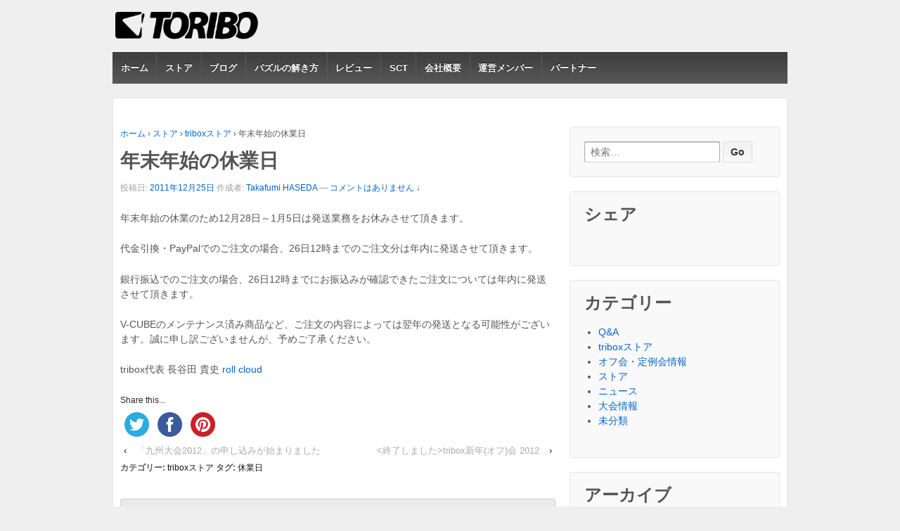

--- FILE ---
content_type: text/html; charset=UTF-8
request_url: https://tribox.com/2011/12/new-year-holiday/
body_size: 30556
content:
	<!doctype html>
	<!--[if !IE]>
	<html class="no-js non-ie" lang="ja"> <![endif]-->
	<!--[if IE 7 ]>
	<html class="no-js ie7" lang="ja"> <![endif]-->
	<!--[if IE 8 ]>
	<html class="no-js ie8" lang="ja"> <![endif]-->
	<!--[if IE 9 ]>
	<html class="no-js ie9" lang="ja"> <![endif]-->
	<!--[if gt IE 9]><!-->
<html class="no-js" lang="ja"> <!--<![endif]-->
	<head>

		<meta charset="UTF-8"/>
		<meta name="viewport" content="width=device-width, initial-scale=1.0">

		<title>年末年始の休業日 &#124; TORIBO</title>

		<link rel="profile" href="http://gmpg.org/xfn/11"/>
		<link rel="pingback" href="https://tribox.com/xmlrpc.php"/>

		<!-- Font Awesome -->
		<link rel="stylesheet" href="https://use.fontawesome.com/releases/v5.8.2/css/all.css">
		<script defer src="https://use.fontawesome.com/releases/v5.8.2/js/all.js"></script>

		<!-- Favicon -->
		<link rel="shortcut icon" href="/favicon.svg" type="image/svg+xml" />

		<script>(function(d, s, id){
				 var js, fjs = d.getElementsByTagName(s)[0];
				 if (d.getElementById(id)) {return;}
				 js = d.createElement(s); js.id = id;
				 js.src = "//connect.facebook.net/en_US/sdk.js#xfbml=1&version=v2.6";
				 fjs.parentNode.insertBefore(js, fjs);
			   }(document, 'script', 'facebook-jssdk'));</script><link rel='dns-prefetch' href='//ws.sharethis.com' />
<link rel='dns-prefetch' href='//maxcdn.bootstrapcdn.com' />
<link rel='dns-prefetch' href='//s.w.org' />
<link rel="alternate" type="application/rss+xml" title="TORIBO &raquo; フィード" href="https://tribox.com/feed/" />
<link rel="alternate" type="application/rss+xml" title="TORIBO &raquo; コメントフィード" href="https://tribox.com/comments/feed/" />
<link rel="alternate" type="application/rss+xml" title="TORIBO &raquo; 年末年始の休業日 のコメントのフィード" href="https://tribox.com/2011/12/new-year-holiday/feed/" />
		<script type="text/javascript">
			window._wpemojiSettings = {"baseUrl":"https:\/\/s.w.org\/images\/core\/emoji\/2.4\/72x72\/","ext":".png","svgUrl":"https:\/\/s.w.org\/images\/core\/emoji\/2.4\/svg\/","svgExt":".svg","source":{"concatemoji":"https:\/\/tribox.com\/wp-includes\/js\/wp-emoji-release.min.js?ver=4.9.7"}};
			!function(a,b,c){function d(a,b){var c=String.fromCharCode;l.clearRect(0,0,k.width,k.height),l.fillText(c.apply(this,a),0,0);var d=k.toDataURL();l.clearRect(0,0,k.width,k.height),l.fillText(c.apply(this,b),0,0);var e=k.toDataURL();return d===e}function e(a){var b;if(!l||!l.fillText)return!1;switch(l.textBaseline="top",l.font="600 32px Arial",a){case"flag":return!(b=d([55356,56826,55356,56819],[55356,56826,8203,55356,56819]))&&(b=d([55356,57332,56128,56423,56128,56418,56128,56421,56128,56430,56128,56423,56128,56447],[55356,57332,8203,56128,56423,8203,56128,56418,8203,56128,56421,8203,56128,56430,8203,56128,56423,8203,56128,56447]),!b);case"emoji":return b=d([55357,56692,8205,9792,65039],[55357,56692,8203,9792,65039]),!b}return!1}function f(a){var c=b.createElement("script");c.src=a,c.defer=c.type="text/javascript",b.getElementsByTagName("head")[0].appendChild(c)}var g,h,i,j,k=b.createElement("canvas"),l=k.getContext&&k.getContext("2d");for(j=Array("flag","emoji"),c.supports={everything:!0,everythingExceptFlag:!0},i=0;i<j.length;i++)c.supports[j[i]]=e(j[i]),c.supports.everything=c.supports.everything&&c.supports[j[i]],"flag"!==j[i]&&(c.supports.everythingExceptFlag=c.supports.everythingExceptFlag&&c.supports[j[i]]);c.supports.everythingExceptFlag=c.supports.everythingExceptFlag&&!c.supports.flag,c.DOMReady=!1,c.readyCallback=function(){c.DOMReady=!0},c.supports.everything||(h=function(){c.readyCallback()},b.addEventListener?(b.addEventListener("DOMContentLoaded",h,!1),a.addEventListener("load",h,!1)):(a.attachEvent("onload",h),b.attachEvent("onreadystatechange",function(){"complete"===b.readyState&&c.readyCallback()})),g=c.source||{},g.concatemoji?f(g.concatemoji):g.wpemoji&&g.twemoji&&(f(g.twemoji),f(g.wpemoji)))}(window,document,window._wpemojiSettings);
		</script>
		<style type="text/css">
img.wp-smiley,
img.emoji {
	display: inline !important;
	border: none !important;
	box-shadow: none !important;
	height: 1em !important;
	width: 1em !important;
	margin: 0 .07em !important;
	vertical-align: -0.1em !important;
	background: none !important;
	padding: 0 !important;
}
</style>
<link rel='stylesheet' id='simple-share-buttons-adder-font-awesome-css'  href='//maxcdn.bootstrapcdn.com/font-awesome/4.3.0/css/font-awesome.min.css?ver=4.9.7' type='text/css' media='all' />
<link rel='stylesheet' id='responsive-style-css'  href='https://tribox.com/wp-content/themes/responsive/core/css/style.css?ver=1.9.8.1' type='text/css' media='all' />
<link rel='stylesheet' id='responsive-media-queries-css'  href='https://tribox.com/wp-content/themes/responsive/core/css/responsive.css?ver=1.9.8.1' type='text/css' media='all' />
<link rel='stylesheet' id='responsive-child-style-css'  href='https://tribox.com/wp-content/themes/tribox-responsive/style.css?ver=1.0.0' type='text/css' media='all' />
<script id='st_insights_js' type='text/javascript' src='https://ws.sharethis.com/button/st_insights.js?publisher=4d48b7c5-0ae3-43d4-bfbe-3ff8c17a8ae6&#038;product=simpleshare'></script>
<script type='text/javascript' src='https://tribox.com/wp-includes/js/jquery/jquery.js?ver=1.12.4'></script>
<script type='text/javascript' src='https://tribox.com/wp-includes/js/jquery/jquery-migrate.min.js?ver=1.4.1'></script>
<script type='text/javascript' src='https://tribox.com/wp-content/themes/responsive/core/js/responsive-modernizr.min.js?ver=2.6.1'></script>
<link rel='https://api.w.org/' href='https://tribox.com/wp-json/' />
<link rel="EditURI" type="application/rsd+xml" title="RSD" href="https://tribox.com/xmlrpc.php?rsd" />
<link rel="wlwmanifest" type="application/wlwmanifest+xml" href="https://tribox.com/wp-includes/wlwmanifest.xml" /> 
<link rel='prev' title='「九州大会2012」の申し込みが始まりました' href='https://tribox.com/2011/12/kyushu-2012/' />
<link rel='next' title='tribox新年(オフ)会 2012' href='https://tribox.com/2012/01/new-year-off/' />
<meta name="generator" content="WordPress 4.9.7" />
<link rel="canonical" href="https://tribox.com/2011/12/new-year-holiday/" />
<link rel='shortlink' href='https://tribox.com/?p=130' />
<link rel="alternate" type="application/json+oembed" href="https://tribox.com/wp-json/oembed/1.0/embed?url=https%3A%2F%2Ftribox.com%2F2011%2F12%2Fnew-year-holiday%2F" />
<link rel="alternate" type="text/xml+oembed" href="https://tribox.com/wp-json/oembed/1.0/embed?url=https%3A%2F%2Ftribox.com%2F2011%2F12%2Fnew-year-holiday%2F&#038;format=xml" />
	<script>
		jQuery(document).ready(function(){
		var copyright_text = "tribox.com";
		var cyberchimps_link = "";
		var siteurl = "https://tribox.com"; 
		if(copyright_text == "")
		{
			jQuery(".copyright #copyright_link").text(" "+"Default copyright text");
		}
		else{ 
			jQuery(".copyright #copyright_link").text(" "+copyright_text);
		}
		jQuery(".copyright #copyright_link").attr('href',siteurl);
		if(cyberchimps_link == 1)
		{
			jQuery(".powered").css("display","block");
		}
		else{
			jQuery(".powered").css("display","none");
		}
		});
	</script>
<!-- We need this for debugging -->
<!-- Responsive 1.9.8.1 -->
<!-- Tribox-Responsive-2014 1.0.0 -->
	</head>

<body class="post-template-default single single-post postid-130 single-format-standard">

<div id="container" class="hfeed">

	<div class="skip-container cf">
		<a class="skip-link screen-reader-text focusable" href="#content">&darr; メインコンテンツへスキップ</a>
	</div><!-- .skip-container -->
	<div id="header">

		
		
		
		
			<div id="logo">
				<!--<a href="https://tribox.com/"><img src="https://tribox.com/wp-content/uploads/2015/03/cropped-tribox_dot_com_logo4.png" width="640" height="50" alt="TORIBO"/></a>-->
				<a href="https://tribox.com/"><img src="/logo/tribox_logo_420px.png" width="210" alt="TORIBO" style="margin-bottom: 10px; margin-top: -6px;" /></a>
			</div><!-- end of #logo -->

		
		
				<div class="main-nav"><ul id="menu-header" class="menu"><li id="menu-item-645" class="menu-item menu-item-type-custom menu-item-object-custom menu-item-home menu-item-645"><a href="https://tribox.com">ホーム</a></li>
<li id="menu-item-256" class="menu-item menu-item-type-custom menu-item-object-custom menu-item-256"><a href="https://store.tribox.com">ストア</a></li>
<li id="menu-item-3787" class="menu-item menu-item-type-taxonomy menu-item-object-category menu-item-3787"><a href="https://tribox.com/category/news/">ブログ</a></li>
<li id="menu-item-777" class="menu-item menu-item-type-post_type menu-item-object-page menu-item-has-children menu-item-777"><a href="https://tribox.com/solutions/">パズルの解き方</a>
<ul class="sub-menu">
	<li id="menu-item-3548" class="menu-item menu-item-type-post_type menu-item-object-page menu-item-3548"><a href="https://tribox.com/3x3x3/solution/">ルービックキューブ</a></li>
	<li id="menu-item-778" class="menu-item menu-item-type-post_type menu-item-object-page menu-item-778"><a href="https://tribox.com/5x5x5/solution/easy/">5x5x5キューブ</a></li>
</ul>
</li>
<li id="menu-item-3272" class="menu-item menu-item-type-post_type menu-item-object-page menu-item-3272"><a href="https://tribox.com/tribox_review/">レビュー</a></li>
<li id="menu-item-4989" class="menu-item menu-item-type-post_type menu-item-object-page menu-item-4989"><a href="https://tribox.com/sct/">SCT</a></li>
<li id="menu-item-6539" class="menu-item menu-item-type-post_type menu-item-object-page menu-item-6539"><a href="https://tribox.com/company/">会社概要</a></li>
<li id="menu-item-6603" class="menu-item menu-item-type-post_type menu-item-object-page menu-item-6603"><a href="https://tribox.com/member/">運営メンバー</a></li>
<li id="menu-item-6556" class="menu-item menu-item-type-post_type menu-item-object-page menu-item-6556"><a href="https://tribox.com/partners/">パートナー</a></li>
</ul></div>
		
		
	</div><!-- end of #header -->

	<div id="wrapper" class="clearfix">

<div id="content" class="grid col-620">

	<div class="breadcrumb-list" xmlns:v="http://rdf.data-vocabulary.org/#"><span class="breadcrumb" typeof="v:Breadcrumb"><a rel="v:url" property="v:title" href="https://tribox.com/">ホーム</a></span> <span class="chevron">&#8250;</span> <span class="breadcrumb" typeof="v:Breadcrumb"><a rel="v:url" property="v:title" href="https://tribox.com/category/stores/">ストア</a></span> <span class="chevron">&#8250;</span> <span class="breadcrumb" typeof="v:Breadcrumb"><a rel="v:url" property="v:title" href="https://tribox.com/category/stores/storejp/">triboxストア</a></span> <span class="chevron">&#8250;</span> <span class="breadcrumb-current">年末年始の休業日</span></div>
	
		
						<div id="post-130" class="post-130 post type-post status-publish format-standard hentry category-storejp tag-17">
				
				
	<h1 class="entry-title post-title">年末年始の休業日</h1>

<div class="post-meta">
	<span class="meta-prep meta-prep-author posted">投稿日: </span><a href="https://tribox.com/2011/12/new-year-holiday/" title="年末年始の休業日" rel="bookmark"><time class="timestamp updated" datetime="2011-12-25T02:44:49+00:00">2011年12月25日</time></a><span class="byline"> 作成者: </span><span class="author vcard"><a class="url fn n" href="https://tribox.com/author/takafumi/" title="Takafumi HASEDA の投稿をすべて表示">Takafumi HASEDA</a></span>
			<span class="comments-link">
		<span class="mdash">&mdash;</span>
			<a href="https://tribox.com/2011/12/new-year-holiday/#respond">コメントはありません &darr;</a>		</span>
	</div><!-- end of .post-meta -->

				<div class="post-entry">
					<p>年末年始の休業のため12月28日～1月5日は発送業務をお休みさせて頂きます。</p>
<p>代金引換・PayPalでのご注文の場合、26日12時までのご注文分は年内に発送させて頂きます。</p>
<p>銀行振込でのご注文の場合、26日12時までにお振込みが確認できたご注文については年内に発送させて頂きます。</p>
<p>V-CUBEのメンテナンス済み商品など、ご注文の内容によっては翌年の発送となる可能性がございます。誠に申し訳ございませんが、予めご了承ください。</p>
<p>tribox代表 長谷田 貴史 <a href="http://www.budoti.xyz" TITLE="ftp server" >roll cloud</a></p>
<!-- Simple Share Buttons Adder (7.5.19) simplesharebuttons.com --><div class="ssba-classic-2 ssba ssbp-wrap left ssbp--theme-1"><div style="text-align:left"><span class="ssba-share-text">Share this...</span><br/><a data-site="" class="ssba_twitter_share" href="http://twitter.com/share?url=https://tribox.com/2011/12/new-year-holiday/&amp;text=%E5%B9%B4%E6%9C%AB%E5%B9%B4%E5%A7%8B%E3%81%AE%E4%BC%91%E6%A5%AD%E6%97%A5%20"  target=&quot;_blank&quot; ><img src="https://tribox.com/wp-content/plugins/simple-share-buttons-adder/buttons/somacro/twitter.png" style="width: 35px;" title="Twitter" class="ssba ssba-img" alt="Tweet about this on Twitter" /><div title="Twitter" class="ssbp-text">Twitter</div></a><a data-site="" class="ssba_facebook_share" href="http://www.facebook.com/sharer.php?u=https://tribox.com/2011/12/new-year-holiday/"  target="_blank" ><img src="https://tribox.com/wp-content/plugins/simple-share-buttons-adder/buttons/somacro/facebook.png" style="width: 35px;" title="Facebook" class="ssba ssba-img" alt="Share on Facebook" /><div title="Facebook" class="ssbp-text">Facebook</div></a><a data-site='pinterest' class='ssba_pinterest_share' href='javascript:void((function()%7Bvar%20e=document.createElement(&apos;script&apos;);e.setAttribute(&apos;type&apos;,&apos;text/javascript&apos;);e.setAttribute(&apos;charset&apos;,&apos;UTF-8&apos;);e.setAttribute(&apos;src&apos;,&apos;//assets.pinterest.com/js/pinmarklet.js?r=&apos;+Math.random()*99999999);document.body.appendChild(e)%7D)());'><img src="https://tribox.com/wp-content/plugins/simple-share-buttons-adder/buttons/somacro/pinterest.png" style="width: 35px;" title="Pinterest" class="ssba ssba-img" alt="Pin on Pinterest" /><div title="Pinterest" class="ssbp-text">Pinterest</div></a></div></div>
					
									</div><!-- end of .post-entry -->

				<div class="navigation">
					<div class="previous">&#8249; <a href="https://tribox.com/2011/12/kyushu-2012/" rel="prev">「九州大会2012」の申し込みが始まりました</a></div>
					<div class="next"><a href="https://tribox.com/2012/01/new-year-off/" rel="next"><終了しました>tribox新年(オフ)会 2012</a> &#8250;</div>
				</div><!-- end of .navigation -->

				

	<div class="post-data">
		カテゴリー: <a href="https://tribox.com/category/stores/storejp/">triboxストア</a>		タグ: <a href="https://tribox.com/tag/%e4%bc%91%e6%a5%ad%e6%97%a5/" rel="tag">休業日</a><br />	</div><!-- end of .post-data -->


<div class="post-edit"></div>
							</div><!-- end of #post-130 -->
			
						




		<div id="respond" class="comment-respond">
		<h3 id="reply-title" class="comment-reply-title">コメントを残す <small><a rel="nofollow" id="cancel-comment-reply-link" href="/2011/12/new-year-holiday/#respond" style="display:none;">コメントをキャンセル</a></small></h3>			<form action="https://tribox.com/wp-comments-post.php" method="post" id="commentform" class="comment-form">
				<p class="comment-notes"><span id="email-notes">メールアドレスが公開されることはありません。</span> <span class="required">*</span> が付いている欄は必須項目です</p><p class="comment-form-comment"><label for="comment">コメント</label> <textarea id="comment" name="comment" cols="45" rows="8" maxlength="65525" required="required"></textarea></p><p class="comment-form-author"><label for="author">名前</label> <span class="required">*</span><input id="author" name="author" type="text" value="" size="30" /></p>
<p class="comment-form-email"><label for="email">メールアドレス</label> <span class="required">*</span><input id="email" name="email" type="text" value="" size="30" /></p>
<p class="comment-form-url"><label for="url">ウェブサイト</label><input id="url" name="url" type="text" value="" size="30" /></p>
<p class="form-submit"><input name="submit" type="submit" id="submit" class="submit" value="コメントを送信" /> <input type='hidden' name='comment_post_ID' value='130' id='comment_post_ID' />
<input type='hidden' name='comment_parent' id='comment_parent' value='0' />
</p><p style="display: none;"><input type="hidden" id="akismet_comment_nonce" name="akismet_comment_nonce" value="dacf688c93" /></p><p style="display: none;"><input type="hidden" id="ak_js" name="ak_js" value="210"/></p>			</form>
			</div><!-- #respond -->
	

			
		
</div><!-- end of #content -->


	<div id="widgets" class="grid col-300 fit">
		
		<div id="search-2" class="widget-wrapper widget_search"><form method="get" id="searchform" action="https://tribox.com/">
	<label class="screen-reader-text" for="s">検索:</label>
	<input type="text" class="field" name="s" id="s" placeholder="検索&hellip;" />
	<input type="submit" class="submit" name="submit" id="searchsubmit" value="Go" />
</form></div><div id="text-5" class="widget-wrapper widget_text"><div class="widget-title"><h3>シェア</h3></div>			<div class="textwidget"><div id="fb-root"></div>
<script>(function(d, s, id) {
  var js, fjs = d.getElementsByTagName(s)[0];
  if (d.getElementById(id)) return;
  js = d.createElement(s); js.id = id;
  js.src = "//connect.facebook.net/ja_JP/all.js#xfbml=1&appId=532022570214215";
  fjs.parentNode.insertBefore(js, fjs);
}(document, 'script', 'facebook-jssdk'));</script>

<div class="fb-like-box" data-href="https://www.facebook.com/triboxjp" data-width="100%" data-height="The height of the plugin in pixels (optional)." data-colorscheme="light" data-show-faces="true" data-header="true" data-stream="false" data-show-border="false"></div></div>
		</div><div id="categories-2" class="widget-wrapper widget_categories"><div class="widget-title"><h3>カテゴリー</h3></div>		<ul>
	<li class="cat-item cat-item-45"><a href="https://tribox.com/category/qa/" >Q&amp;A</a>
</li>
	<li class="cat-item cat-item-5"><a href="https://tribox.com/category/stores/storejp/" >triboxストア</a>
</li>
	<li class="cat-item cat-item-46"><a href="https://tribox.com/category/off/" >オフ会・定例会情報</a>
</li>
	<li class="cat-item cat-item-4"><a href="https://tribox.com/category/stores/" >ストア</a>
</li>
	<li class="cat-item cat-item-3"><a href="https://tribox.com/category/news/" >ニュース</a>
</li>
	<li class="cat-item cat-item-15"><a href="https://tribox.com/category/competitions/" >大会情報</a>
</li>
	<li class="cat-item cat-item-1"><a href="https://tribox.com/category/unclassfied/" >未分類</a>
</li>
		</ul>
</div><div id="archives-2" class="widget-wrapper widget_archive"><div class="widget-title"><h3>アーカイブ</h3></div>		<ul>
			<li><a href='https://tribox.com/2021/05/'>2021年5月</a></li>
	<li><a href='https://tribox.com/2021/01/'>2021年1月</a></li>
	<li><a href='https://tribox.com/2020/10/'>2020年10月</a></li>
	<li><a href='https://tribox.com/2019/08/'>2019年8月</a></li>
	<li><a href='https://tribox.com/2019/05/'>2019年5月</a></li>
	<li><a href='https://tribox.com/2019/04/'>2019年4月</a></li>
	<li><a href='https://tribox.com/2019/01/'>2019年1月</a></li>
	<li><a href='https://tribox.com/2018/12/'>2018年12月</a></li>
	<li><a href='https://tribox.com/2018/10/'>2018年10月</a></li>
	<li><a href='https://tribox.com/2018/09/'>2018年9月</a></li>
	<li><a href='https://tribox.com/2018/08/'>2018年8月</a></li>
	<li><a href='https://tribox.com/2018/07/'>2018年7月</a></li>
	<li><a href='https://tribox.com/2018/06/'>2018年6月</a></li>
	<li><a href='https://tribox.com/2018/02/'>2018年2月</a></li>
	<li><a href='https://tribox.com/2018/01/'>2018年1月</a></li>
	<li><a href='https://tribox.com/2017/12/'>2017年12月</a></li>
	<li><a href='https://tribox.com/2017/11/'>2017年11月</a></li>
	<li><a href='https://tribox.com/2017/09/'>2017年9月</a></li>
	<li><a href='https://tribox.com/2017/08/'>2017年8月</a></li>
	<li><a href='https://tribox.com/2017/07/'>2017年7月</a></li>
	<li><a href='https://tribox.com/2016/10/'>2016年10月</a></li>
	<li><a href='https://tribox.com/2016/05/'>2016年5月</a></li>
	<li><a href='https://tribox.com/2016/03/'>2016年3月</a></li>
	<li><a href='https://tribox.com/2015/10/'>2015年10月</a></li>
	<li><a href='https://tribox.com/2015/09/'>2015年9月</a></li>
	<li><a href='https://tribox.com/2015/08/'>2015年8月</a></li>
	<li><a href='https://tribox.com/2015/07/'>2015年7月</a></li>
	<li><a href='https://tribox.com/2015/05/'>2015年5月</a></li>
	<li><a href='https://tribox.com/2015/04/'>2015年4月</a></li>
	<li><a href='https://tribox.com/2015/03/'>2015年3月</a></li>
	<li><a href='https://tribox.com/2015/02/'>2015年2月</a></li>
	<li><a href='https://tribox.com/2015/01/'>2015年1月</a></li>
	<li><a href='https://tribox.com/2014/12/'>2014年12月</a></li>
	<li><a href='https://tribox.com/2014/10/'>2014年10月</a></li>
	<li><a href='https://tribox.com/2014/08/'>2014年8月</a></li>
	<li><a href='https://tribox.com/2014/07/'>2014年7月</a></li>
	<li><a href='https://tribox.com/2014/04/'>2014年4月</a></li>
	<li><a href='https://tribox.com/2014/03/'>2014年3月</a></li>
	<li><a href='https://tribox.com/2014/02/'>2014年2月</a></li>
	<li><a href='https://tribox.com/2014/01/'>2014年1月</a></li>
	<li><a href='https://tribox.com/2013/12/'>2013年12月</a></li>
	<li><a href='https://tribox.com/2013/11/'>2013年11月</a></li>
	<li><a href='https://tribox.com/2013/10/'>2013年10月</a></li>
	<li><a href='https://tribox.com/2013/09/'>2013年9月</a></li>
	<li><a href='https://tribox.com/2013/08/'>2013年8月</a></li>
	<li><a href='https://tribox.com/2013/07/'>2013年7月</a></li>
	<li><a href='https://tribox.com/2013/06/'>2013年6月</a></li>
	<li><a href='https://tribox.com/2013/05/'>2013年5月</a></li>
	<li><a href='https://tribox.com/2013/04/'>2013年4月</a></li>
	<li><a href='https://tribox.com/2013/03/'>2013年3月</a></li>
	<li><a href='https://tribox.com/2013/02/'>2013年2月</a></li>
	<li><a href='https://tribox.com/2013/01/'>2013年1月</a></li>
	<li><a href='https://tribox.com/2012/12/'>2012年12月</a></li>
	<li><a href='https://tribox.com/2012/11/'>2012年11月</a></li>
	<li><a href='https://tribox.com/2012/10/'>2012年10月</a></li>
	<li><a href='https://tribox.com/2012/09/'>2012年9月</a></li>
	<li><a href='https://tribox.com/2012/08/'>2012年8月</a></li>
	<li><a href='https://tribox.com/2012/07/'>2012年7月</a></li>
	<li><a href='https://tribox.com/2012/06/'>2012年6月</a></li>
	<li><a href='https://tribox.com/2012/05/'>2012年5月</a></li>
	<li><a href='https://tribox.com/2012/04/'>2012年4月</a></li>
	<li><a href='https://tribox.com/2012/03/'>2012年3月</a></li>
	<li><a href='https://tribox.com/2012/02/'>2012年2月</a></li>
	<li><a href='https://tribox.com/2012/01/'>2012年1月</a></li>
	<li><a href='https://tribox.com/2011/12/'>2011年12月</a></li>
	<li><a href='https://tribox.com/2011/11/'>2011年11月</a></li>
	<li><a href='https://tribox.com/2011/08/'>2011年8月</a></li>
	<li><a href='https://tribox.com/2011/07/'>2011年7月</a></li>
	<li><a href='https://tribox.com/2011/06/'>2011年6月</a></li>
	<li><a href='https://tribox.com/2011/04/'>2011年4月</a></li>
	<li><a href='https://tribox.com/2011/03/'>2011年3月</a></li>
	<li><a href='https://tribox.com/2011/02/'>2011年2月</a></li>
	<li><a href='https://tribox.com/2011/01/'>2011年1月</a></li>
	<li><a href='https://tribox.com/2010/12/'>2010年12月</a></li>
	<li><a href='https://tribox.com/2010/11/'>2010年11月</a></li>
	<li><a href='https://tribox.com/2010/10/'>2010年10月</a></li>
	<li><a href='https://tribox.com/2010/09/'>2010年9月</a></li>
	<li><a href='https://tribox.com/2010/08/'>2010年8月</a></li>
	<li><a href='https://tribox.com/2010/07/'>2010年7月</a></li>
	<li><a href='https://tribox.com/2010/06/'>2010年6月</a></li>
	<li><a href='https://tribox.com/2010/05/'>2010年5月</a></li>
	<li><a href='https://tribox.com/2010/04/'>2010年4月</a></li>
	<li><a href='https://tribox.com/2010/03/'>2010年3月</a></li>
	<li><a href='https://tribox.com/2010/02/'>2010年2月</a></li>
		</ul>
		</div><div id="recent-comments-2" class="widget-wrapper widget_recent_comments"><div class="widget-title"><h3>最近のコメント</h3></div><ul id="recentcomments"><li class="recentcomments"><a href="https://tribox.com/2019/05/tribox-meeting/#comment-42075">トライボックスミーティング</a> に <span class="comment-author-link">natsui</span> より</li><li class="recentcomments"><a href="https://tribox.com/2019/05/tribox-meeting/#comment-42012">トライボックスミーティング</a> に <span class="comment-author-link">森　謙一</span> より</li><li class="recentcomments"><a href="https://tribox.com/2020/10/gan11-m-pro-gallery/#comment-41907">GAN11 M Pro ギャラリー</a> に <span class="comment-author-link">もりえ</span> より</li><li class="recentcomments"><a href="https://tribox.com/2020/10/gan11-m-pro-gallery/#comment-41812">GAN11 M Pro ギャラリー</a> に <span class="comment-author-link">むぎちゃ</span> より</li><li class="recentcomments"><a href="https://tribox.com/2019/08/lube-review-2019/#comment-41759">潤滑剤レビュー2019</a> に <span class="comment-author-link">頑張るマン</span> より</li></ul></div>
			</div><!-- end of #widgets -->
</div><!-- end of #wrapper -->
</div><!-- end of #container -->

<div id="footer" class="clearfix">
	
	<div id="footer-wrapper">

		
		<div class="grid col-940">

			<div class="grid col-540">
				<ul id="menu-footer" class="footer-menu"><li id="menu-item-3600" class="menu-item menu-item-type-post_type menu-item-object-page menu-item-3600"><a href="https://tribox.com/company/">会社概要</a></li>
</ul>			</div><!-- end of col-540 -->

			<div class="grid col-380 fit">
				<ul class="social-icons"><li class="twitter-icon"><a href="https://twitter.com/tribox"><img src="https://tribox.com/wp-content/themes/responsive/core/icons/twitter-icon.png" width="24" height="24" alt="Twitter"></a></li><li class="facebook-icon"><a href="https://www.facebook.com/tribox"><img src="https://tribox.com/wp-content/themes/responsive/core/icons/facebook-icon.png" width="24" height="24" alt="Facebook"></a></li></ul><!-- .social-icons -->			</div><!-- end of col-380 fit -->

		</div><!-- end of col-940 -->
		
		<div class="grid col-300 copyright">
			&copy; 2026<a id="copyright_link" href="https://tribox.com/" title="TORIBO">
				TORIBO			</a>
		</div><!-- end of .copyright -->

		<div class="grid col-300 scroll-top"><a href="#scroll-top" title="トップへ戻る">&uarr;</a></div>

		<div class="grid col-300 fit powered">
			<a href="http://cyberchimps.com/responsive-theme/" title="Responsive テーマ" rel="noindex, nofollow">
				Responsive Theme</a>
			Powered by  <a href="http://wordpress.org/" title="WordPress">
				WordPress</a>
		</div><!-- end .powered -->

	</div><!-- end #footer-wrapper -->

	</div><!-- end #footer -->

<link rel='stylesheet' id='simple-share-buttons-adder-ssba-css'  href='https://tribox.com/wp-content/plugins/simple-share-buttons-adder/css/ssba.css?ver=4.9.7' type='text/css' media='all' />
<style id='simple-share-buttons-adder-ssba-inline-css' type='text/css'>
	.ssba {
									
									
									
									
								}
								.ssba img
								{
									width: 35px !important;
									padding: 6px;
									border:  0;
									box-shadow: none !important;
									display: inline !important;
									vertical-align: middle;
									box-sizing: unset;
								}
								
								.ssba-classic-2 .ssbp-text {
									display: none!important;
								}
								
								.ssba .fb-save
								{
								padding: 6px;
								line-height: 30px; }
								.ssba, .ssba a
								{
									text-decoration:none;
									background: none;
									
									font-size: 12px;
									
									font-weight: normal;
								}
								

			   #ssba-bar-2 .ssbp-bar-list {
					max-width: 48px!important;;
			   }
			   #ssba-bar-2 .ssbp-bar-list li a {height: 48px!important; width: 48px!important; 
				}
				#ssba-bar-2 .ssbp-bar-list li a:hover {
				}
					
				#ssba-bar-2 .ssbp-bar-list li a::before {line-height: 48px!important;; font-size: 18px;}
				#ssba-bar-2 .ssbp-bar-list li a:hover::before {}
				#ssba-bar-2 .ssbp-bar-list li {
				margin: 0px 0!important;
				}@media only screen and ( max-width: 750px ) {
				#ssba-bar-2 {
				display: block;
				}
			}
@font-face {
				font-family: 'ssbp';
				src:url('https://tribox.com/wp-content/plugins/simple-share-buttons-adder/fonts/ssbp.eot?xj3ol1');
				src:url('https://tribox.com/wp-content/plugins/simple-share-buttons-adder/fonts/ssbp.eot?#iefixxj3ol1') format('embedded-opentype'),
					url('https://tribox.com/wp-content/plugins/simple-share-buttons-adder/fonts/ssbp.woff?xj3ol1') format('woff'),
					url('https://tribox.com/wp-content/plugins/simple-share-buttons-adder/fonts/ssbp.ttf?xj3ol1') format('truetype'),
					url('https://tribox.com/wp-content/plugins/simple-share-buttons-adder/fonts/ssbp.svg?xj3ol1#ssbp') format('svg');
				font-weight: normal;
				font-style: normal;

				/* Better Font Rendering =========== */
				-webkit-font-smoothing: antialiased;
				-moz-osx-font-smoothing: grayscale;
			}
</style>
<script type='text/javascript' src='https://tribox.com/wp-content/plugins/simple-share-buttons-adder/js/ssba.js?ver=4.9.7'></script>
<script type='text/javascript'>
Main.boot( [] );
</script>
<script type='text/javascript' src='https://tribox.com/wp-content/themes/responsive/core/js/responsive-scripts.min.js?ver=1.2.6'></script>
<script type='text/javascript' src='https://tribox.com/wp-content/themes/responsive/core/js/jquery.placeholder.min.js?ver=2.0.7'></script>
<script type='text/javascript' src='https://tribox.com/wp-includes/js/comment-reply.min.js?ver=4.9.7'></script>
<script type='text/javascript' src='https://tribox.com/wp-includes/js/wp-embed.min.js?ver=4.9.7'></script>
<script async="async" type='text/javascript' src='https://tribox.com/wp-content/plugins/akismet/_inc/form.js?ver=4.0.8'></script>
</body>
</html>


--- FILE ---
content_type: text/css
request_url: https://tribox.com/wp-content/themes/tribox-responsive/style.css?ver=1.0.0
body_size: 2908
content:
/* 
Theme Name: Tribox-Responsive-2014
Theme URI: http://cyberchimps.com/guide/child-theme-example/
Description: Child Theme of Responsive
Template: responsive
Version: 1.0.0
Author: Takafumi HASEDA
Author URI: http://tribox.com
*/

/* =Start From Here
-------------------------------------------------------------- */
table.no-border, table.no-border th, table.no-border td, table.no-border tr,table.no-border tbody{
border: none;
text-align:center;
}

span.basic-move{
color:rgb(215, 0, 0);
}

#container {
padding: 0px 0px;
}

#wrapper {
-webkit-border-radius: 0px;
-moz-border-radius: 0px;
border-radius: 0px;
padding:0 10px 20px 10px;
}

#content-full {
margin-top: 20px;
margin-bottom: 10px;
}

h1 {
font-size: 2em;
margin-bottom: .5em;
margin-top: .5em;
}

/* =Solution css starts From Here
-------------------------------------------------------------- */
div.clear hr {
visibility: hidden;
}

div.flow-arrow {
width: 36px;
height: 142px;
margin-top: 1em;
line-height: 142px;
vertical-align: middle;
text-align: center;
float: left;
}

div.flow-box-content {
height: 140px;
width: 130px;
}

div.flow-box-title {
width: 130px;
text-align: center;
border-bottom: 1px solid #333;
font-weight: 800;
}

div.flow-box {
width: 130px;
display: inline-block;
float: left;
border: solid 1px #333;
border-radius: 10px;
}

div.floatright {
float: right;
display: block;
width: 300px;
height: 150px;
margin: 0 0 1em 1em;
}

.flow-box-content img {
max-width: 110px;
padding: 10px;
}

div.image120 img {
	width:120px;
}

div.floatleft {
float: left;
}

div.hero-center {
text-align: center;
margin: 0px auto 0 25%;
width: 50%;
}

img.r-margin {
margin-right: 1em;
}

a.orange-button {
display: inline-block;
background: orange;
color: #fff;
font-weight: 800;
padding: 0 5px;
margin: auto 3px;
border-radius: 5px;
line-height: 2em;
}

.turning-cube {
float: left;
display: inline-block;
text-align: center;
margin-bottom: 1em;
}

div.turning-img img {
max-height: 120px;
}

div.r-margin {
margin-right: 2em;
}

.turning-cube.text {
line-height: 120px;
vertical-align: middle;
margin: 1em 1em auto 1em;
}

.turning-cube.solo {
	width:120px;
	margin-top: 1.5em;
}

.grp-alg {
border: solid 1px #333;
border-radius: 5px;
display: inline-block;
float:left;
}

.grp-alg-name {
width: 100%;
display: inline-block;
text-align: center;
font-weight: 800;
}

div.prev-next-button {
width: 100%;
text-align: center;
}

div.prev-next-button a {
display: inline-block;
background: rgb(0, 102, 204);
color: #fff;
font-weight: 800;
padding: 2px 10px;
margin: 5px 20px 20px;
border-radius: 5px;
}

dl.company {
margin-left:20px;}
dl.company dt {
float:left; width:100px; clear:left; margin:10px!important;}
dl.company dd {
float:left; margin:10px;}
